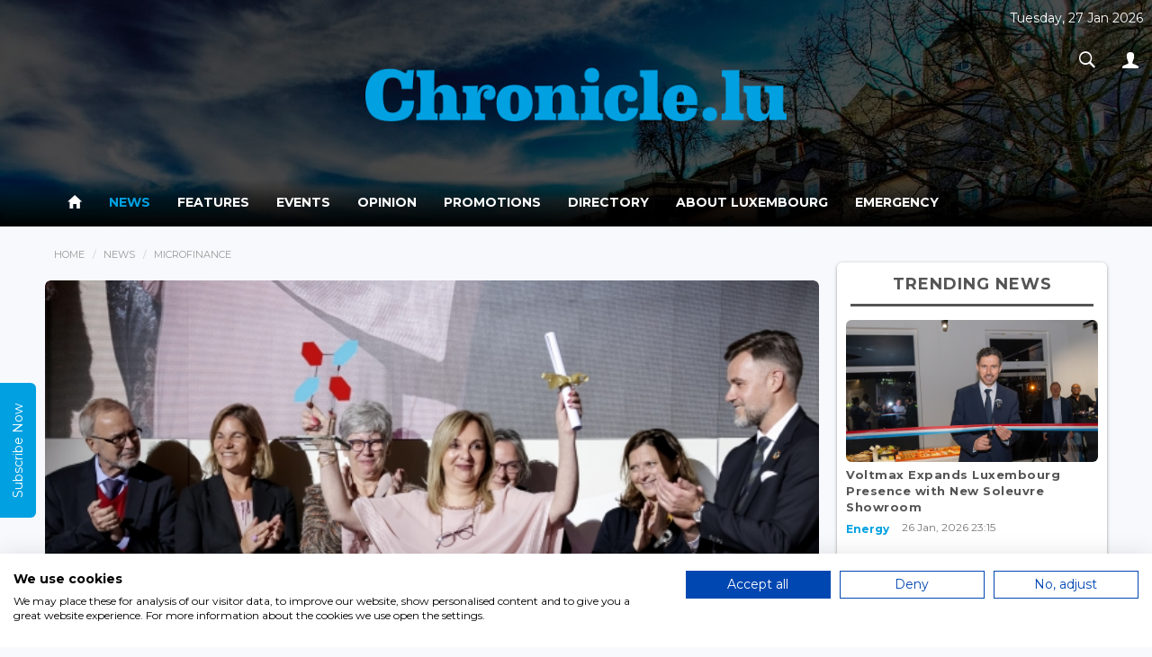

--- FILE ---
content_type: text/html; charset=UTF-8
request_url: https://chronicle.lu/category/microfinance/page
body_size: 11826
content:
<!DOCTYPE html>
<html>
<head>
    <meta http-equiv="Content-Type" content="text/html; charset=EUC-JP">
    <meta http-equiv="X-UA-Compatible" content="IE=edge">
    <meta name="viewport" content="width=device-width, initial-scale=1">
    
             <title>Chronicle.lu</title>
         <meta property="og:title" content="Chronicle.lu" />
        <meta property="og:description" content="Chronicle.lu" />
        <meta property="og:image" content="https://www.chronicle.lu/images/chronicle_logo.png" />
    
    <meta property="og:locale" content="en_GB" />
    <meta property="og:site_name" content="Chronicle.lu" />
    <meta property="og:type" content="website" />
    <meta property="og:url" content="http://www.chronicle.lu/" />
    <meta property="fb:app_id" content="1796654793693114" />

    <!-- Bootstrap CSS -->
    <link rel="stylesheet" href="/css/bootstrap.min.css" />
    <link rel="stylesheet" href="/css/ionicons.min.css?v=1.0.2" />
    <link rel="stylesheet" href="/css/main.css" />

    <link href="https://fonts.googleapis.com/css?family=Montserrat:400,700" rel="stylesheet">
	<!-- Google tag (gtag.js) --> 
	<script async src="https://www.googletagmanager.com/gtag/js?id=G-Q1X1GVTYN6"></script>
    <script> window.dataLayer = window.dataLayer || []; function gtag(){dataLayer.push(arguments);} gtag('js', new Date()); gtag('config', 'G-Q1X1GVTYN6'); </script>
	<script src="https://consent.cookiefirst.com/sites/chronicle.lu-0c524b35-bbdf-4a3f-aed0-92bac4e312aa/consent.js"></script>
    <!--[if lt IE 9]>
    <script src="https://oss.maxcdn.com/libs/html5shiv/3.7.2/html5shiv.min.js"></script>
    <script src="https://oss.maxcdn.com/libs/respond.js/1.4.2/respond.min.js"></script>

    <![endif]-->
    <style type="text/css">
        #connections{
            position: absolute;
            top: 0;
            left: 0;
            width: 100%;
            /*height: 100%;*/
        }

        .navbar-inverse .navbar-nav > li > a {
            color:#fff;
        }

        p:blank {
            display: none;
        }

        .navbar-inverse .navbar-nav > .active > a, .navbar-inverse .navbar-nav > .active > a:hover, .navbar-inverse .navbar-nav > .active > a:focus {
            color: #00A0E1;background-color:transparent;
        }

        header{
            position: relative;
            text-align: center;
            background-size: cover;
            transition: 0.6s ease all;
        }

        .top-date{
            position: absolute;
            top: 10px;
            right: 10px;
            color: #FFF;
            display: inline-block;
            text-align: center;
        }

        a.pic-info{
            position: absolute;
            top: 10px;
            right: 10px;
            color: #FFF;
            font-size: 20px;
            display: inline-block;
            width: 30px;
            height: 30px;
            text-align: center;
            border-radius: 50%;
            background: rgba(255,255,255,0.2);
            text-shadow: 0px 1px 1px rgba(0,0,0,0.5);
            text-decoration: none;
            transition: 0.3s ease all;
            font-weight: 600;
            padding: 1px 0
        }
        a.pic-info:hover{
            background: #3498db;
        }

        .navbar-nav li a:hover{
            color:#3498db!important;
        }

        header .logo-wrap{
            padding: 50vh 0;
        }

        .imgFix{
            width: 100%;
            height: auto;
            background-position: center top;
            background-repeat: no-repeat;
            background-size: cover;
        }

        .carousel{
            width: 600px !important;
            height: auto;
            margin: auto !important;
        }

        .carousel-inner{
            width: 600px !important;
            height: auto;
            margin: auto !important;
        }
    </style>
    <!-- javascripts -->
    <script src="https://ajax.aspnetcdn.com/ajax/jQuery/jquery-3.1.1.min.js"></script>
    <link rel="stylesheet" href="/js/plugins/responsiveslides.css" />
    <script src="/js/plugins/responsiveslides.min.js"></script>
    <script type="text/javascript">
        document.cookie = "wow";
        var now = new Date();
        var time = now.getTime();
        time += 3600 * 1000;
        now.setTime(time);
        document.cookie = 'wow'+ '; expires=' + now.toUTCString() + '; path=/';
    </script>
    <script src="https://www.google.com/recaptcha/api.js" async defer></script>
</head>
<body>

<div id="wrapper">

    <header id="header" style="background-image:url(/upload-images/header/5969e4ff83a60.jpg);width:100%;;background-attachment:fixed">
        <div style="background-color:rgba(0,0,0,0.7);width:100%;height:inherit;">

            <div class="header-top">
                <div class="container">
                    <div  class="logo-wrap" style="width:100%;text-align:center;">
                        <a href="/">
                            <img src="/images/chronicle_logo.png" alt="Chronicle.lu" style="width:41%" />
                        </a>
                    </div>
                    <div class="top-date">
                        <p>Tuesday, 27 Jan 2026</p>
                        <ul class="nav navbar-nav navbar-right">
                            <li class="dropdown search-dropdown">
                                <a href="#" class="dropdown-toggle" data-toggle="dropdown"><i class="ion-ios-search-strong"></i></a>
                                <div class="dropdown-menu">
                                    <div class="input-group">
                                        <input type="text" class="form-control" id="searchterm" placeholder="Search...">
                                        <span class="input-group-btn">
							        <button class="btn btn-default" type="button" id="searchtermbutton"><i class="ion-ios-search-strong"></i></button>
							      </span>
                                    </div><!-- /input-group -->
                                </div>
                            </li>
                            <li class="dropdown">
                                <a href="#" class="dropdown-toggle" data-toggle="dropdown"><i class="ion-person"></i></a>
                                                                <ul class="dropdown-menu">

                                    
                                                                            <li><a href="/login">Sign In</a></li>
                                        <li><a href="/register">Register</a></li>
                                    
                                </ul>
                            </li>
                        </ul>
                    </div>
                </div>
            </div>

            <div class="main-nav-wrap"><nav class="navbar navbar-inverse" role="navigation" style="background: linear-gradient(rgba(0,0,0,0.01),rgba(0,0,0,0.6),rgba(0,0,0,1));color:#fff;border:none;">
        <div class="container">
            <div class="navbar-header">
                <button type="button" class="navbar-toggle" data-toggle="collapse" data-target=".main-nav">
                    <span class="sr-only">Toggle navigation</span>
                    <span class="icon-bar"></span>
                    <span class="icon-bar"></span>
                    <span class="icon-bar"></span>
                </button>
            </div>
            <div class="collapse navbar-collapse main-nav">


                <ul class="nav navbar-nav">
                    <li  ><a href="/"><i class="ion-android-home" style="font-size: 20px;"></i></a></li>
                                                                        <li  class="dropdown   active " >
                                <a href="/news">News</a>
                                <style>
    .navbar-nav > li.dropdown:hover .dropdown-menu {  display: block;  }
    .childmenu{display: inline-block !important; width: 49%; vertical-align: bottom;}
</style>

<div class="dropdown-menu extended">
    <div class="row">
        <div class="col-md-4">
            <h5 style="border-bottom: 2px solid #DDD; margin-bottom: 10px; padding: 0 0 10px 0px;margin-left: 10px;color: #000;">News</h5>
            <div class="clearfix">
                <ul class="menu">
                                            <li class="childmenu" ><a href="/category/international/page">International</a></li>
                                            <li class="childmenu" ><a href="/category/luxembourg/page">Luxembourg</a></li>
                                            <li class="childmenu" ><a href="/category/living-in-luxembourg/page">Living in Luxembourg</a></li>
                                            <li class="childmenu" ><a href="/category/business-1/page">Business</a></li>
                                            <li class="childmenu" ><a href="/category/working-in-luxembourg/page">Working in Luxembourg</a></li>
                                            <li class="childmenu" ><a href="/category/culture/page">Culture</a></li>
                                            <li class="childmenu" ><a href="/category/sport/page">Sport</a></li>
                                    </ul>
            </div>
        </div>

        <div class="col-md-8" style="box-sizing: border-box; border-left: 2px solid #EEE; padding-right: 20px;">
            <h5 style="border-bottom: 2px solid #DDD; margin-bottom: 10px; padding-bottom: 10px;color: #000;">News Headlines</h5>
            <div class="headlines-wrap">
                <ul class="headlines">
                                                                        <li>
                                <a href="/category/energy/59201-voltmax-expands-luxembourg-presence-with-new-soleuvre-showroom">
                                    <div class="img-wrap">
                                                                                    <img src='/images/2026/Jan/20260126_Voltmax-opening-Jan-2026-AS-1-600-400.jpg'  />
                                                                            </div>
                                    <div class="desc"><h2>Voltmax Expands Luxembourg Presence with New Soleuvre Showroom</h2>
                                        <p>On Monday 26 January 2026, Voltmax, a solar and energy efficiency company, officially opened its new...</p>
                                    </div>
                                </a>
                            </li>
                                                                                                <li>
                                <a href="/category/charity-volunteering/59200-labour-luxembourg-announces-charity-quiz-night">
                                    <div class="img-wrap">
                                                                                    <img src='/images/2026/Jan/20260126_Labour-Lux-Quiz-Night-600-400.jpg'  />
                                                                            </div>
                                    <div class="desc"><h2>Labour Luxembourg Announces Charity Quiz Night</h2>
                                        <p>Labour Luxembourg, an informal political and community group, has announced a quiz night at Art Scene...</p>
                                    </div>
                                </a>
                            </li>
                                                                                                <li>
                                <a href="/category/abroad/59199-xavier-bettel-emphasises-member-unity-at-eu-council-of-general-affairs">
                                    <div class="img-wrap">
                                                                                    <img src='/images/2026/Jan/20260126_Xavier-Bettel-EU-Council-MAE-600-450.jpg'  />
                                                                            </div>
                                    <div class="desc"><h2>Xavier Bettel Emphasises Member Unity at EU Council of General Affairs</h2>
                                        <p>On Monday 26 January 2026, Luxembourg Deputy Prime Minister, Minister for Foreign Affairs and Foreign...</p>
                                    </div>
                                </a>
                            </li>
                                                            </ul>
            </div>
        </div>
    </div>

</div>                            </li>
                                                                                                <li  ><a href="/features"> Features </a></li>
                                                                                                <li  ><a href="/events"> Events </a></li>
                                                                                                <li  class="dropdown " >
                                <a href="/opinion">Opinion</a>
                                <style>
    .navbar-nav > li.dropdown:hover .dropdown-menu {  display: block;  }
    .childmenu{display: inline-block !important; width: 49%; vertical-align: bottom;}
</style>

<div class="dropdown-menu extended">
    <div class="row">
        <div class="col-md-4">
            <h5 style="border-bottom: 2px solid #DDD; margin-bottom: 10px; padding: 0 0 10px 0px;margin-left: 10px;color: #000;">Opinion</h5>
            <div class="clearfix">
                <ul class="menu">
                                            <li class="childmenu" ><a href="/category/business/page">Business</a></li>
                                            <li class="childmenu" ><a href="/category/cinema/page">Cinema</a></li>
                                            <li class="childmenu" ><a href="/category/dining-out/page">Dining out</a></li>
                                            <li class="childmenu" ><a href="/category/education/page">Education</a></li>
                                            <li class="childmenu" ><a href="/category/finance/page">Finance</a></li>
                                            <li class="childmenu" ><a href="/category/jobs/page">Jobs</a></li>
                                            <li class="childmenu" ><a href="/category/language/page">Language</a></li>
                                            <li class="childmenu" ><a href="/category/legal/page">Legal</a></li>
                                            <li class="childmenu" ><a href="/category/living/page">Living</a></li>
                                            <li class="childmenu" ><a href="/category/luxembourg-1/page">Luxembourg</a></li>
                                            <li class="childmenu" ><a href="/category/motoring/page">Motoring</a></li>
                                            <li class="childmenu" ><a href="/category/real-estate/page">Real Estate</a></li>
                                            <li class="childmenu" ><a href="/category/shopping/page">Shopping</a></li>
                                            <li class="childmenu" ><a href="/category/social-economics/page">Social Economics</a></li>
                                            <li class="childmenu" ><a href="/category/sport-1/page">Sport</a></li>
                                            <li class="childmenu" ><a href="/category/telecom/page">Telecom</a></li>
                                            <li class="childmenu" ><a href="/category/travel/page">Travel</a></li>
                                            <li class="childmenu" ><a href="/category/wellness-1/page">Wellness</a></li>
                                            <li class="childmenu" ><a href="/category/technology/page">Technology</a></li>
                                    </ul>
            </div>
        </div>

        <div class="col-md-8" style="box-sizing: border-box; border-left: 2px solid #EEE; padding-right: 20px;">
            <h5 style="border-bottom: 2px solid #DDD; margin-bottom: 10px; padding-bottom: 10px;color: #000;">Opinion Headlines</h5>
            <div class="headlines-wrap">
                <ul class="headlines">
                                            <li><a href="/opinion/23137-rise-of-the-working-poor-in-luxembourg">
                                <div class="img-wrap">
                                                                            <img src="/images/2026/Jan/20260124_in-work-risk-of-poverty-rate-2024-eurostat-600-346.jpg" alt="Rise of the Working Poor in Luxembourg"/>
                                                                    </div>
                                <div class="desc"><h2>Rise of the Working Poor in Luxembourg</h2>
                                    <p>...</p>
                                </div>
                            </a></li>
                                            <li><a href="/opinion/23136-dry-january-forces-a-conversation-on-alcohol-in-luxembourg">
                                <div class="img-wrap">
                                                                            <img src="/images/2026/Jan/20260117_alcohol-getty-images-600-426.jpg" alt="Dry January Forces a Conversation on Alcohol in Luxembourg"/>
                                                                    </div>
                                <div class="desc"><h2>Dry January Forces a Conversation on Alcohol in Luxembourg</h2>
                                    <p>...</p>
                                </div>
                            </a></li>
                                            <li><a href="/opinion/23135-rule-of-law-under-pressure-as-us-actions-reshape-global-order">
                                <div class="img-wrap">
                                                                            <img src="/images/2026/Jan/20260110_gavel-USA-Pixabay-600-400.jpg" alt="Rule of Law Under Pressure as US Actions Reshape Global Order"/>
                                                                    </div>
                                <div class="desc"><h2>Rule of Law Under Pressure as US Actions Reshape Global Order</h2>
                                    <p>...</p>
                                </div>
                            </a></li>
                                    </ul>
            </div>
        </div>
    </div>
</div>                            </li>
                                                                                                <li  ><a href="/promotions"> Promotions </a></li>
                                                                                                <li  ><a href="/directory"> Directory </a></li>
                                                                                        <li><a href="/pages/about-luxembourg">About Luxembourg</a></li>
                                            <li><a href="/pages/emergency">Emergency</a></li>
                                    </ul>
            </div><!-- /.navbar-collapse -->
        </div>
    </nav></div>
        </div>
    </header>


    <script src="/js/bootstrap.min.js"></script>
    <script src="/js/main.js"></script>
    <script src="/js/plugins.js"></script>
    <script src="/js/jquery.appear.js"></script>
    <script type='text/javascript'>
        $(function() {
            $(document.body).on('appear', '.card', function(e, $affected) {
                $(this).addClass("appeared");
            });
            $('.card').appear({force_process: true});
        });
    </script>

    <script>
        /*
         * code credit for constellation background: http://codepen.io/acauamontiel/pen/mJdnw
         * requestAnimationFrame pollyfill
         */
        if (!window.requestAnimationFrame) {
            window.requestAnimationFrame = (window.webkitRequestAnimationFrame || window.mozRequestAnimationFrame || window.msRequestAnimationFrame || window.oRequestAnimationFrame || function(callback) {
                return window.setTimeout(callback, 1000 / 60);
            });
        }

        /*!
         * Mantis.js / jQuery / Zepto.js plugin for Constellation
         * @version 1.2.2
         * @author Acauã Montiel <contato@acauamontiel.com.br>
         * @license http://acaua.mit-license.org/
         */
        (function($, window) {
            /**
             * Makes a nice constellation on canvas
             * @constructor Constellation
             */
            function Constellation(canvas, options) {
                var $canvas = $("#connections"),
                    context = canvas.getContext('2d'),
                    defaults = {
                        star: {
                            color: 'rgba(255, 255, 255, .5)',
                            width: 1
                        },
                        line: {
                            color: 'rgba(255, 255, 255, .5)',
                            width: 0.2
                        },
                        position: {
                            x: 0, // This value will be overwritten at startup
                            y: 0 // This value will be overwritten at startup
                        },
                        width: window.innerWidth,
                        height: window.innerHeight,
                        velocity: 0.4,
                        length: 90,
                        distance: 150,
                        radius: 180,
                        stars: []
                    },
                    config = $.extend(true, {}, defaults, options);

                function Star() {
                    this.x = Math.random() * canvas.width;
                    this.y = Math.random() * canvas.height;

                    this.vx = (config.velocity - (Math.random() * 0.5));
                    this.vy = (config.velocity - (Math.random() * 0.5));

                    this.radius = Math.random() * config.star.width;
                }

                Star.prototype = {
                    create: function() {
                        context.beginPath();
                        context.arc(this.x, this.y, this.radius, 0, Math.PI * 2, false);
                        context.fill();
                    },

                    animate: function() {
                        var i;
                        for (i = 0; i < config.length; i++) {

                            var star = config.stars[i];

                            if (star.y < 0 || star.y > canvas.height) {
                                star.vx = star.vx;
                                star.vy = -star.vy;
                            } else if (star.x < 0 || star.x > canvas.width) {
                                star.vx = -star.vx;
                                star.vy = star.vy;
                            }

                            star.x += star.vx;
                            star.y += star.vy;
                        }
                    },

                    line: function() {
                        var length = config.length,iStar,jStar,i,j;

                        for (i = 0; i < length; i++) {
                            for (j = 0; j < length; j++) {
                                iStar = config.stars[i];
                                jStar = config.stars[j];

                                if (
                                    (iStar.x - jStar.x) < config.distance &&
                                    (iStar.y - jStar.y) < config.distance &&
                                    (iStar.x - jStar.x) > -config.distance &&
                                    (iStar.y - jStar.y) > -config.distance
                                ) {
                                    if (
                                        (iStar.x - config.position.x) < config.radius &&
                                        (iStar.y - config.position.y) < config.radius &&
                                        (iStar.x - config.position.x) > -config.radius &&
                                        (iStar.y - config.position.y) > -config.radius
                                    ) {
                                        context.beginPath();
                                        context.moveTo(iStar.x, iStar.y);
                                        context.lineTo(jStar.x, jStar.y);
                                        context.stroke();
                                        context.closePath();
                                    }
                                }
                            }
                        }
                    }
                };

                this.createStars = function() {
                    var length = config.length, star, i;

                    context.clearRect(0, 0, canvas.width, canvas.height);

                    for (i = 0; i < length; i++) {
                        config.stars.push(new Star());
                        star = config.stars[i];
                        star.create();
                    }

                    star.line();
                    star.animate();
                };

                this.setCanvas = function() {
                    canvas.width = config.width;
                    canvas.height = config.height;
                };

                this.setContext = function() {
                    context.fillStyle = config.star.color;
                    context.strokeStyle = config.line.color;
                    context.lineWidth = config.line.width;
                };

                this.setInitialPosition = function() {
                    if (!options || !options.hasOwnProperty('position')) {
                        config.position = {
                            x: canvas.width * 0.5,
                            y: canvas.height * 0.5
                        };
                    }
                };

                this.loop = function(callback) {
                    callback();

                    window.requestAnimationFrame(function() {
                        this.loop(callback);
                    }.bind(this));
                };

                this.bind = function() {
                    $canvas.on('mousemove', function(e) {
                        config.position.x = e.pageX - $canvas.offset().left;
                        config.position.y = e.pageY - $canvas.offset().top;
                    });
                };

                this.init = function() {
                    this.setCanvas();
                    this.setContext();
                    this.setInitialPosition();
                    this.loop(this.createStars);
                    this.bind();
                };
            }

            $.fn.constellation = function(options) {
                return this.each(function() {
                    var c = new Constellation(this, options);
                    c.init();
                });
            };
        })($, window);


        // Init plugin
        $('canvas').constellation({
            star: {
                color: 'rgba(255, 255, 255, 1)',
                width: 2
            },
            line: {
                color: 'rgba(255, 255, 255, .5)',
                width: 0.3
            }
        });
    </script>

    <script type="text/javascript">
        $(function(){
            setTimeout(function() {
                //$('header').css({'background-position':'center bottom'});
                $(".logo-wrap").animate({
                    "padding":"35px 0"
                },1500);
            }, 2000);
        });

    </script>

    <!--rateYo-->
    <link rel="stylesheet" href="https://cdnjs.cloudflare.com/ajax/libs/rateYo/2.3.2/jquery.rateyo.min.css">
    <!-- Latest compiled and minified JavaScript -->
    <script src="https://cdnjs.cloudflare.com/ajax/libs/rateYo/2.3.2/jquery.rateyo.min.js"></script>

    <div class="content" role="content">
        <div class="container">
            <section class="featured one">
                <div class="main">
                    <ol class="breadcrumb">
                        <li><a href="/">Home</a></li>
                                                    <li><a href="/news">News</a></li>
                                                <li><a>Microfinance</a></li>
                    </ol>
                    <div class="widget affix-ad ad" id="stickyRhsAd">
    </div>                                            
    <div class="banner">
        
        <a href="/category/awards/43362-bolivias-banco-fie-wins-2022-european-microfinance-award">
                                                <img class='imgFix' src='/images/scale/16x9.png' style="background-image: url(/images/2022/Nov/20221118_Banco-FIE-European-Microfinance-Award-600-400.jpg)" alt="Bolivia&#039;s Banco FIE Wins 2022 European Microfinance Award" />
                            <div class="overlay-info">
                <h1>Bolivia's Banco FIE Wins 2022 European Microfinance Award</h1>
                <h2>On Thursday 17 November 2022, the Bolivian bank Banco FIE has been named the winner of the 2022 European Microfinance...</h2>
                
            </div>
        </a>
    </div>

                                        <br/>




                    <div class="row">
                                                    
<div  class="col-md-12 col-sm-12"  >
    <div class="widget">
        <ul class="grid">
                            <li>
                                            <a href="/category/awards/58068-4-entrepreneurs-rewarded-at-3rd-microbusiness-awards">
                                                                                        <img class='imgFix' src='/images/scale/16x9.png' style="background-image: url(/images/2025/Nov/20251121_Microlux-Awards-EO-600-400.jpg)" alt="4 Entrepreneurs Rewarded at 3rd Microbusiness Awards" />
                                                        <h3>4 Entrepreneurs Rewarded at 3rd Microbusiness Awar...</h3>
                            <p>On Thursday 20 November 2025, microlux held the third edition of the &amp;quot;My Microbusiness&amp;rdquo; c...</p>
                        </a>
                                                    <div class="item-meta">
                                <span class="category-title">
                                    <a href="/category/awards/page" title="Awards">Awards</a>
                                </span>
                                <span class="timestamp">21 Nov, 2025 10:21</span>
                            </div>
                                        </li>
                            <li>
                                            <a href="/category/microfinance/54707-grand-duchess-maria-teresa-shows-support-for-luxembourgs-inclusive-finance-ecosystem">
                                                                                        <img class='imgFix' src='/images/scale/16x9.png' style="background-image: url(/images/2025/May/20250507_InFiNe-Maison-du-Grand-Duc-Sophie-Margue-600-400.jpeg)" alt="Grand Duchess Maria Teresa Shows Support for Luxembourg’s Inclusive Finance Ecosystem" />
                                                        <h3>Grand Duchess Maria Teresa Shows Support for Luxem...</h3>
                            <p>On Monday 5 May 2025, Inclusive Finance Network Luxembourg (InFiNe) announced that it recently welco...</p>
                        </a>
                                                    <div class="item-meta">
                                <span class="category-title">
                                    <a href="/category/microfinance/page" title="Microfinance">Microfinance</a>
                                </span>
                                <span class="timestamp">07 May, 2025 12:00</span>
                            </div>
                                        </li>
                            <li>
                                            <a href="/category/microfinance/54508-microlux-reports-17-rise-in-entrepreneurs-seeking-financial-support-in-2024">
                                                                                        <img class='imgFix' src='/images/scale/16x9.png' style="background-image: url(/images/2020/Jun/20200624_microlux-logo-600.jpg)" alt="Microlux Reports 17% Rise in Entrepreneurs Seeking Financial Support in 2024" />
                                                        <h3>Microlux Reports 17% Rise in Entrepreneurs Seeking...</h3>
                            <p>On Tuesday 22 April 2025, Luxembourg-based financial institution Microlux reported that 2024 saw 304...</p>
                        </a>
                                                    <div class="item-meta">
                                <span class="category-title">
                                    <a href="/category/microfinance/page" title="Microfinance">Microfinance</a>
                                </span>
                                <span class="timestamp">24 Apr, 2025 16:37</span>
                            </div>
                                        </li>
                            <li>
                                            <a href="/category/awards/54257-european-microfinance-award-2025-focuses-on-building-resilience-through-inclusive-insurance">
                                                                                        <img class='imgFix' src='/images/scale/16x9.png' style="background-image: url(/images/2025/Apr/20250408_European-Microfinance-Award-2025-600-400.jpeg)" alt="European Microfinance Award 2025 Focuses on Building Resilience Through Inclusive Insurance" />
                                                        <h3>European Microfinance Award 2025 Focuses on Buildi...</h3>
                            <p>The deadline to apply for the European Microfinance Award 2025, organised by the Luxembourg-based Eu...</p>
                        </a>
                                                    <div class="item-meta">
                                <span class="category-title">
                                    <a href="/category/awards/page" title="Awards">Awards</a>
                                </span>
                                <span class="timestamp">08 Apr, 2025 10:50</span>
                            </div>
                                        </li>
                            <li>
                                            <a href="/category/microfinance/53422-microlux-increases-microcredits-to-eur50k">
                                                                                        <img class='imgFix' src='/images/scale/16x9.png' style="background-image: url(/images/2025/Feb/20250212_microlux-600-400.jpg)" alt="Microlux Increases Microcredits to €50k" />
                                                        <h3>Microlux Increases Microcredits to €50k...</h3>
                            <p>On Tuesday 11 February 2025, Luxembourg-based financial institution, Microlux, announced an increase...</p>
                        </a>
                                                    <div class="item-meta">
                                <span class="category-title">
                                    <a href="/category/microfinance/page" title="Microfinance">Microfinance</a>
                                </span>
                                <span class="timestamp">12 Feb, 2025 12:19</span>
                            </div>
                                        </li>
                            <li>
                                            <a href="/category/awards/52254-ugandas-rufi-wins-european-microfinance-award-2024">
                                                                                        <img class='imgFix' src='/images/scale/16x9.png' style="background-image: url(/images/2024/Nov/20241115_EMA-2024-group-600-400.jpg)" alt="Uganda&#039;s RUFI Wins European Microfinance Award 2024" />
                                                        <h3>Uganda&#039;s RUFI Wins European Microfinance Award 202...</h3>
                            <p>On Thursday 14 November 2024, Grand Duchess Maria Teresa of Luxembourg presented the European Microf...</p>
                        </a>
                                                    <div class="item-meta">
                                <span class="category-title">
                                    <a href="/category/awards/page" title="Awards">Awards</a>
                                </span>
                                <span class="timestamp">15 Nov, 2024 11:44</span>
                            </div>
                                        </li>
                            <li>
                                            <a href="/category/microfinance/52182-e-mfp-gears-up-for-emw-2024-highlights-importance-of-financial-inclusion-for-refugees-fdps">
                                                                                        <img class='imgFix' src='/images/scale/16x9.png' style="background-image: url(/images/2024/Nov/20241111_Christoph-Pausch-eMFP-Executive-Secretary-EMW2023-600-399.jpg)" alt="e-MFP Gears Up for EMW 2024, Highlights Importance of Financial Inclusion for Refugees &amp; FDPs" />
                                                        <h3>e-MFP Gears Up for EMW 2024, Highlights Importance...</h3>
                            <p>The European Microfinance Week (EMW), hosted by the Luxembourg-based European Microfinance Platform ...</p>
                        </a>
                                                    <div class="item-meta">
                                <span class="category-title">
                                    <a href="/category/microfinance/page" title="Microfinance">Microfinance</a>
                                </span>
                                <span class="timestamp">11 Nov, 2024 09:05</span>
                            </div>
                                        </li>
                            <li>
                                            <a href="/category/conferences-seminars/51831-european-microfinance-week-to-place-special-emphasis-on-financial-inclusion-for-refugees">
                                                                                        <img class='imgFix' src='/images/scale/16x9.png' style="background-image: url(/images/2024/Oct/20241016_emw2024-600-368.jpg)" alt="European Microfinance Week to Place Special Emphasis on Financial Inclusion for Refugees" />
                                                        <h3>European Microfinance Week to Place Special Emphas...</h3>
                            <p>A new edition of the European Microfinance Week (EMW), hosted by the Luxembourg-based&amp;nbsp;European ...</p>
                        </a>
                                                    <div class="item-meta">
                                <span class="category-title">
                                    <a href="/category/conferences-seminars/page" title="Conferences &amp; Seminars">Conferences &amp; Seminars</a>
                                </span>
                                <span class="timestamp">16 Oct, 2024 14:17</span>
                            </div>
                                        </li>
                    </ul>

            </div>
</div>                        


                        <div class="text-center">
                            
<div class="text-center clearfix">
        
                

        <a class=" btn btn-primary" href="https://chronicle.lu/category/microfinance/page/1" role="button" data-total_page="3">❮ Previous</a>
    <a class=" btn btn-primary" href="https://chronicle.lu/category/microfinance/page/2" role="button" data-total_page="3">Next ❯</a>
    
</div>


                                                

<script type="text/javascript">
    $(function () {

    });
</script>                        </div>
                    </div>

                    <div class="clearfix"></div>
                    <div class="widget top-title opinion category">
    <h4>Opinion</h4>
    <div class="row">
                    <div class="col-md-3 col-sm-6 col-xs-6">
                <div class="featured-item">
                    <a href="/opinion/23137-rise-of-the-working-poor-in-luxembourg"><h5>Jazmin Campbell</h5>
                        <div class="img-wrap">
                                                            <img class='imgFix' src='/images/scale/1x1.png' style="background-image: url(/upload-images/profile/609b89b83d5b6.jpg)"  />
                                                    </div>
                        <div class="info-wrap">
                            <p class="byliner">Rise of the Working Poor in Luxembourg...</p>
                            <p class="text-muted">
                                <small>24 Jan, 2026</small>
                            </p>
                        </div>
                    </a>
                </div>
            </div>
                    <div class="col-md-3 col-sm-6 col-xs-6">
                <div class="featured-item">
                    <a href="/opinion/23136-dry-january-forces-a-conversation-on-alcohol-in-luxembourg"><h5>Steven Miller</h5>
                        <div class="img-wrap">
                                                            <img class='imgFix' src='/images/scale/1x1.png' style="background-image: url(/upload-images/profile/67af3b92223fb.JPG)"  />
                                                    </div>
                        <div class="info-wrap">
                            <p class="byliner">Dry January Forces a Conversation on Alcohol in Lu...</p>
                            <p class="text-muted">
                                <small>17 Jan, 2026</small>
                            </p>
                        </div>
                    </a>
                </div>
            </div>
                    <div class="col-md-3 col-sm-6 col-xs-6">
                <div class="featured-item">
                    <a href="/opinion/23135-rule-of-law-under-pressure-as-us-actions-reshape-global-order"><h5>Ievgenii Karanov</h5>
                        <div class="img-wrap">
                                                            <img class='imgFix' src='/images/scale/1x1.png' style="background-image: url(/upload-images/profile/67c2cab1e56db.jpg)"  />
                                                    </div>
                        <div class="info-wrap">
                            <p class="byliner">Rule of Law Under Pressure as US Actions Reshape G...</p>
                            <p class="text-muted">
                                <small>10 Jan, 2026</small>
                            </p>
                        </div>
                    </a>
                </div>
            </div>
                    <div class="col-md-3 col-sm-6 col-xs-6">
                <div class="featured-item">
                    <a href="/opinion/23134-2026-whats-in-store-for-luxembourg-after-a-year-of-transition"><h5>Jazmin Campbell</h5>
                        <div class="img-wrap">
                                                            <img class='imgFix' src='/images/scale/1x1.png' style="background-image: url(/upload-images/profile/609b89b83d5b6.jpg)"  />
                                                    </div>
                        <div class="info-wrap">
                            <p class="byliner">2026: What&#039;s in Store for Luxembourg After a Year ...</p>
                            <p class="text-muted">
                                <small>03 Jan, 2026</small>
                            </p>
                        </div>
                    </a>
                </div>
            </div>
            </div><!-- row -->
    <a href="/opinion" class="view-all-btn">View All &nbsp;<i class="ion-chevron-right"></i></a>
	
</div>
                    <section class="events-section">
    <div class="clearfix">
        <div class="widget events top-title">
            <h4>Events</h4>
            <div class="clearfix">
                <section>
                    <div class="clearfix">
                        <div class="subheader pull-left"><a href="/events">Lifestyle <i
                                        class="ion-ios-arrow-forward"></i></a></div>
                        <!-- <a class="btn btn-link btn-sm view-all pull-right" href="#">View All</a> -->
                    </div>
                    <ul class="list horizontal three">
                                                        <li>
                                <a href="/event/13827-literary-tuesdays-claire-lynch">
                                    <div class="img-wrap">
                                                                                    <img class='imgFix' src='/images/scale/16x9.png' style="background-image: url(/images/K7//20150622_Campaign-VDL-600x364.jpg)" />
                                                                            </div>
                                    <p>Literary Tuesdays: Claire Lynch...</p>
                                                                            <small class="text-muted">Tuesday, 27 January 2026 18:30</small>
                                                                    </a>
                                </li>
                                                        <li>
                                <a href="/event/14011-horse-art-exhibition">
                                    <div class="img-wrap">
                                                                                    <img class='imgFix' src='/images/scale/16x9.png' style="background-image: url(/images/2026/Jan/20260120_horse-expo-600-380.jpg)" />
                                                                            </div>
                                    <p>Horse Art Exhibition...</p>
                                                                            <small class="text-muted">Tuesday, 27 January 2026 18:30</small>
                                                                    </a>
                                </li>
                                                        <li>
                                <a href="/event/14006-lux-audience-award-screening">
                                    <div class="img-wrap">
                                                                                    <img class='imgFix' src='/images/scale/16x9.png' style="background-image: url(/images/2026/Jan/20260117_lux-award-eu-2026-600-398.jpg)" />
                                                                            </div>
                                    <p>LUX Audience Award Screening...</p>
                                                                            <small class="text-muted">Tuesday, 27 January 2026 18:30</small>
                                                                    </a>
                                </li>
                                                        <li>
                                <a href="/event/13955-greek-cinema-club-the-red-teacher">
                                    <div class="img-wrap">
                                                                                    <img class='imgFix' src='/images/scale/16x9.png' style="background-image: url(/images/2026/Jan/20260112_Red-Teacher-poster-600-400.jpg)" />
                                                                            </div>
                                    <p>Greek Cinema Club: The Red Teacher...</p>
                                                                            <small class="text-muted">Tuesday, 27 January 2026 19:00</small>
                                                                    </a>
                                </li>
                                                        <li>
                                <a href="/event/13802-antiques-art-fair-3">
                                    <div class="img-wrap">
                                                                                    <img class='imgFix' src='/images/scale/16x9.png' style="background-image: url(/images/2025/Nov/20251121_AntiqueArtFair-600-400.jpg)" />
                                                                            </div>
                                    <p>Antiques &amp; Art Fair...</p>
                                                                            <small class="text-muted">Wednesday, 28 January 2026</small>
                                                                    </a>
                                </li>
                                                        <li>
                                <a href="/event/13985-jazz-forum-concert-1">
                                    <div class="img-wrap">
                                                                                    <img class='imgFix' src='/images/scale/16x9.png' style="background-image: url(/images/2026/Jan/20260113_Itai-Kriss-Jazz-Forum-600-399.jpg)" />
                                                                            </div>
                                    <p>Jazz Forum Concert...</p>
                                                                            <small class="text-muted">Wednesday, 28 January 2026 18:30</small>
                                                                    </a>
                                </li>
                                            </ul>
                </section>
            </div>
            <a href="/events" class="view-all-btn">View All &nbsp;<i class="ion-chevron-right"></i></a>
        </div>



        <div class="widget events top-title">
            <div class="clearfix">
                <section>
                    <div class="clearfix">
                        <div class="subheader pull-left">
                            <a href="/events">Business <i class="ion-ios-arrow-forward"></i></a>
                        </div>
                    </div>
                    <ul class="list horizontal three">
                                                    <li>
                                <a href="/event/13844-atel-new-year-cocktail-2026">
                                    <div class="img-wrap">
                                                                                    <img class='imgFix' src='/images/scale/16x9.png' style="background-image: url(/images/2025/Dec/20251212_ATEL-logo-600-411.jpg)" />
                                                                            </div>
                                    <p>ATEL New Year Cocktail 2026...</p>
                                                                            <small class="text-muted">Tuesday, 27 January 2026 18:00</small>
                                                                    </a>
                            </li>
                                                    <li>
                                <a href="/event/13944-wine-fair">
                                    <div class="img-wrap">
                                                                                    <img class='imgFix' src='/images/scale/16x9.png' style="background-image: url(/images/2026/Jan/20260112_wine-fair-luxexpo-2026-600-350.jpg)" />
                                                                            </div>
                                    <p>Wine Fair...</p>
                                                                            <small class="text-muted">Wednesday, 28 January 2026</small>
                                                                    </a>
                            </li>
                                                    <li>
                                <a href="/event/13530-amcham-new-year-reception">
                                    <div class="img-wrap">
                                                                                    <img class='imgFix' src='/images/scale/16x9.png' style="background-image: url(/images/2025/Jul/20250716_amcham-logo-600.jpg)" />
                                                                            </div>
                                    <p>AMCHAM New Year Reception...</p>
                                                                            <small class="text-muted">Wednesday, 28 January 2026 17:30</small>
                                                                    </a>
                            </li>
                                                    <li>
                                <a href="/event/13850-cybersecurity-breakfast">
                                    <div class="img-wrap">
                                                                                    <img class='imgFix' src='/images/scale/16x9.png' style="background-image: url(/images/2025/Dec/20251217_cybersecurity-bfast-2025-600-450.jpg)" />
                                                                            </div>
                                    <p>Cybersecurity Breakfast...</p>
                                                                            <small class="text-muted">Thursday, 29 January 2026 09:00</small>
                                                                    </a>
                            </li>
                                                    <li>
                                <a href="/event/13807-bcc-tax-event">
                                    <div class="img-wrap">
                                                                                    <img class='imgFix' src='/images/scale/16x9.png' style="background-image: url(/images/2025/Nov/20251125_bcc-logo-600-341.jpg)" />
                                                                            </div>
                                    <p>BCC Tax Event...</p>
                                                                            <small class="text-muted">Tuesday, 03 February 2026 12:00</small>
                                                                    </a>
                            </li>
                                                    <li>
                                <a href="/event/14013-impact-finance-forum">
                                    <div class="img-wrap">
                                                                                    <img class='imgFix' src='/images/scale/16x9.png' style="background-image: url(/images/2026/Jan/20260121_2026-IFF-Poster-600-338.jpg)" />
                                                                            </div>
                                    <p>Impact Finance Forum...</p>
                                                                            <small class="text-muted">Thursday, 05 February 2026</small>
                                                                    </a>
                            </li>
                                            </ul>
                </section>
            </div>

            <a href="/events" class="view-all-btn">View All &nbsp;<i class="ion-chevron-right"></i></a>
        </div>
    </div>
</section>
                </div><!--.main-->
                <div class="sidebar right">

    <div class="widget affix-ad ad" id="stickyRhsAd">
    </div>    
<div class="widget trending-news">
    <h4 class="widget-title">Trending News</h4>
    <ul class="list">

        <li class="featured">
            <a href="/category/energy/59201-voltmax-expands-luxembourg-presence-with-new-soleuvre-showroom">
                                    <img class='imgFix' src='/images/scale/16x9.png' style="background-image: url(/images/2026/Jan/20260126_Voltmax-opening-Jan-2026-AS-1-600-400.jpg)"  />
                                <p>Voltmax Expands Luxembourg Presence with New Soleuvre Showroom</p>
            </a>
            <div class="item-meta">
                <span class="category-title">
                    <a href="/category/energy/page" title="Energy">Energy</a>
                </span>
                <span class="timestamp">26 Jan, 2026 23:15</span>
            </div>
            </a>
        </li>


                    <li>
                            <a href="/category/charity-volunteering/59200-labour-luxembourg-announces-charity-quiz-night">
                    <p>Labour Luxembourg Announces Charity Quiz Night</p>
                </a>
                                <div class="item-meta">
            <span class="category-title">
                <a href="/category/charity-volunteering/page" title="charity-volunteering">Charity / Volunteering</a>
            </span>
                    <span class="timestamp">26 Jan, 2026 17:40</span>
                </div>
            </li>
                    <li>
                            <a href="/category/abroad/59199-xavier-bettel-emphasises-member-unity-at-eu-council-of-general-affairs">
                    <p>Xavier Bettel Emphasises Member Unity at EU Council of General Affairs</p>
                </a>
                                <div class="item-meta">
            <span class="category-title">
                <a href="/category/abroad/page" title="abroad">Abroad</a>
            </span>
                    <span class="timestamp">26 Jan, 2026 17:42</span>
                </div>
            </li>
                    <li>
                            <a href="/category/things-to-see-do/59198-comhaltas-luxembourg-announces-irish-folk-music-concert">
                    <p>Comhaltas Luxembourg Announces Irish Folk Music Concert</p>
                </a>
                                <div class="item-meta">
            <span class="category-title">
                <a href="/category/things-to-see-do/page" title="things-to-see-do">Things to See &amp; Do</a>
            </span>
                    <span class="timestamp">26 Jan, 2026 17:00</span>
                </div>
            </li>
                    <li>
                            <a href="/category/at-home/59197-iranian-community-holds-peaceful-protest-in-luxembourg-city">
                    <p>Iranian Community Holds Peaceful Protest in Luxembourg City</p>
                </a>
                                <div class="item-meta">
            <span class="category-title">
                <a href="/category/at-home/page" title="at-home">At Home</a>
            </span>
                    <span class="timestamp">26 Jan, 2026 17:55</span>
                </div>
            </li>
        
    </ul>
</div>

        <div class="widget subscribe" style="margin-top: 35px;">
        <h4>Keep Up-to-date<br/>with Chronicle.lu</h4>
        <div class="input-group">
            <div class="row">
                <div class="col-xs-12"><input type="text" class="form-control" placeholder="Name" style="margin-bottom: 10px"  id="newsletter_name_sidebar"/></div>
                <div class="col-xs-9"><input type="text" class="form-control" placeholder="Email" id="newsletter_email_sidebar"/></div>
                <div class="col-xs-3"><button class="btn btn-success" type="submit" id="submit_newsletter_sidebar" style="display: block; width: 100%"><i class="ion-android-send"></i></button></div>
            </div>

        </div><!-- /input-group -->
    </div>    <div class="widget affix-ad ad" id="stickyRhsAd">
    </div>    <div class="widget affix-ad ad" id="stickyRhsAd">
    </div>

<!-- <div class="widget classifieds">
    <h4 class="widget-title">Classifieds</h4>

    <ul class="list simple side-img">
            </ul>

    <div class="text-center"><a href="/classifieds" class="all-list"><strong>All Classified Listings</strong></a></div>
</div> -->
    
    
    <div class="widget affix-ad ad" id="stickyRhsAd">    
    </div>
</div><!--.sidebar-->            </section>

        </div><!-- container -->
    </div><!-- content -->


<footer id="footer">
    <div class="container">
        <div class="row">
            <div class="col-md-6 col-sm-6 col-xs">
                <a href="#" class="footer-logo"><img src="/images/chronicle_logo.png" alt="Chronicle.lu" /></a>
                <div class="footer-nav">
                    <div>
                                                    <span><a href="/pages/rules-etiquette">Rules &amp; Etiquette</a></span>
                                                    <span><a href="/pages/disclaimer">Disclaimer</a></span>
                                                    <span><a href="/pages/privacy-notice">Privacy Policy</a></span>
                                            </div>
                    <div>
                                                    <span><a href="/pages/jobs">Jobs</a></span>
                                                    <span><a href="/pages/contact-form">Contact Us</a></span>
                                                    <span><a href="/pages/about-us">About Us</a></span>
                                            </div>
                </div>
                <div class="social-apps">
                    <span class="facebook"><a href="https://www.facebook.com/Chroniclelu"><i class="ion-social-facebook"></i></a></span>
                    <span class="twitter"><a href="https://twitter.com/chronicle_lu"><i class="ion-social-twitter"></i></a></span>
                    <span class="linkedin"><a href="https://www.linkedin.com/groups/3320143/profile"><i class="ion-social-linkedin"></i></a></span>
                    <span class="youtube"><a href="https://www.youtube.com/user/TheChronicle123"><i class="ion-social-youtube"></i></a></span>
                                        <span>&nbsp;</span>
                    <span>&nbsp;</span>
                    <span>GET MOBILE APPS:</span>
                    <span class="android"><a href="#"><i class="ion-social-android"></i></a></span>
                    <span class="apple"><a href="#"><i class="ion-social-apple"></i></a></span>
                </div>
            </div>
            <div class="col-md-2 col-sm-2 col-xs">&nbsp;</div>
            <div class="col-md-4 col-sm-4 col-xs footer-subscribe">
                <div class="clearfix">
                    <strong class="caps pull-left">Subscribe Today<br/>For Our</strong>
                </div>
                <div class="input-group">
                    <input type="text" class="form-control" placeholder="Email" id="newsletter_email_footer">
                    <span class="input-group-btn">
                    <button class="btn btn-primary" type="button" id="submit_newsletter_footer"><i class="ion-plus"></i></button>
                  </span>
                </div><!-- /input-group -->
                <div class="clearfix text-right">
                    <strong class="caps pull-right">Daily<br/><small style="text-transform: lowercase;">e</small>Newsletter</strong>
                </div>
            </div>
        </div>
        <div class="row"><hr style="border-color: #333" />
            <div class="col-md-12 text-center"><small class="text-muted">&copy; 2017. Chronicle.lu. All Rights Reserved.</small></div>
        </div>
    </div>
</footer>
</div><!-- #wrapper -->

<a class="float-subscribe" href="/register"><p>Subscribe Now</p></a>

<script src="/js/plugins/moment.min.js"></script>
<script src="/js/plugins/fullcalendar.min.js"></script>
<link rel="stylesheet" href="/js/plugins/fullcalendar.min.css"/>
<script src="/js/jquery.twbsPagination.js"></script>
<script src="/js/image-scale.min.js"></script>
<!-- <script src="Hello World"></script> -->
<script type="text/javascript">
    $(function() {
        $(".rslides").responsiveSlides({
            nav: true,
            prevText: "",
            nextText: "",
            navContainer: '.controls-wrap'
        });
    });
</script>

<script type="text/javascript">

    var _gaq = _gaq || [];
    _gaq.push(['_setAccount', 'UA-31143457-1']);
    _gaq.push(['_trackPageview']);

    (function() {
        var ga = document.createElement('script'); ga.type = 'text/javascript'; ga.async = true;
        ga.src = ('https:' == document.location.protocol ? 'https://ssl' : 'http://www') + '.google-analytics.com/ga.js';
        var s = document.getElementsByTagName('script')[0]; s.parentNode.insertBefore(ga, s);
    })();

</script>

<div id="fb-root"></div>

<script>
    (function(d, s, id) {
        var js, fjs = d.getElementsByTagName(s)[0];
        if (d.getElementById(id)) return;
        js = d.createElement(s); js.id = id;
        js.src = "//connect.facebook.net/en_US/sdk.js#xfbml=1&version=v2.8&appId=897220456969146";
        fjs.parentNode.insertBefore(js, fjs);
    }(document, 'script', 'facebook-jssdk'));

    $(function() {
        var baseurl = "http://"+window.location.hostname +"/";
        console.log(baseurl);


        $('#searchtermbutton').click(function(event) {
            event.preventDefault();
            var searchterm = $("#searchterm").val();
            window.location.href = baseurl+'search/'+searchterm;
            return false;
        });


        $('#submit_newsletter_footer').click(function(event) {
            event.preventDefault();
            var email = $("#newsletter_email_footer").val();
            window.location.href = baseurl+'register?email='+email;
            return false;
        });


        $('#submit_newsletter_sidebar').click(function(event) {
            event.preventDefault();
            var name = $("#newsletter_name_sidebar").val();
            var email = $("#newsletter_email_sidebar").val();
            window.location.href = baseurl+'register?email='+email+'&name='+name;
            return false;
        });


        $('#opinion_users').on('change', function() {
            var $this                   =   $(this);
            var user_id                 =   $this.val();
            var opinion_user_url        =   $this.data('opinion_user_url')+user_id;
            console.log(opinion_user_url);
            window.location.href =  opinion_user_url;
        });

        $(".ads-click").on('click', function () {

            var id = $(this).data('id');

            $.ajax({
                url : '/ads-clicks/'+id,
                type : 'get',
                dataType: "json",
                success : function( response ) {

                }
            });
        });

        $.ajax({
            url : '/ads-impressions',
            type : 'get',
            dataType: "json",
            success : function( response ) {

            }
        });

    });

</script>
</body>
</html>